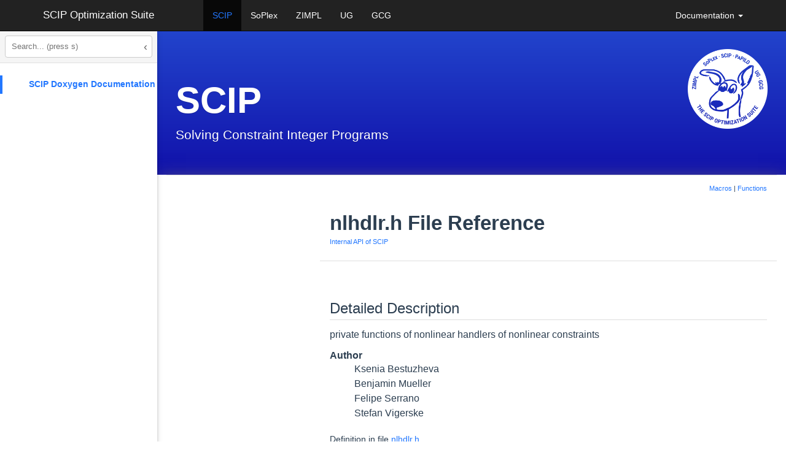

--- FILE ---
content_type: text/html; charset=UTF-8
request_url: https://scipopt.org/doc/html/nlhdlr_8h.php
body_size: 10996
content:
<!-- HTML header for doxygen 1.9.4-->
<!DOCTYPE html PUBLIC "-//W3C//DTD XHTML 1.0 Transitional//EN" "https://www.w3.org/TR/xhtml1/DTD/xhtml1-transitional.dtd">
<html xmlns="http://www.w3.org/1999/xhtml">
  <head>
    <meta http-equiv="Content-Type" content="text/xhtml;charset=UTF-8"/>
    <meta http-equiv="X-UA-Compatible" content="IE=11"/>
    <meta name="generator" content="Doxygen 1.9.3"/>
    <meta name="viewport" content="width=device-width, initial-scale=1"/>
    <title>SCIP Doxygen Documentation: nlhdlr.h File Reference</title>
    <link href="tabs.css" rel="stylesheet" type="text/css"/>
    <!-- search and treeview need jquery to be included first-->
    <script type="text/javascript" src="https://code.jquery.com/jquery.js"></script>
    <!-- this is old but needed for the sidenav -->
    <script type="text/javascript" src="jquery.js"></script>
    <script type="text/javascript" src="dynsections.js"></script>
    <link href="navtree.css" rel="stylesheet" type="text/css"/>
<script type="text/javascript" src="resize.js"></script>
<script type="text/javascript" src="navtreedata.js"></script>
<script type="text/javascript" src="navtree.js"></script>
    <link href="search/search.css" rel="stylesheet" type="text/css"/>
<script type="text/javascript" src="search/searchdata.js"></script>
<script type="text/javascript" src="search/search.js"></script>
<script type="text/javascript">
/* @license magnet:?xt=urn:btih:d3d9a9a6595521f9666a5e94cc830dab83b65699&amp;dn=expat.txt MIT */
  $(document).ready(function() { init_search(); });
/* @license-end */
</script>
    <script type="text/x-mathjax-config">
MathJax.Hub.Config({
  extensions: ["tex2jax.js", "TeX/AMSmath.js", "TeX/AMSsymbols.js"],
  jax: ["input/TeX","output/HTML-CSS"],
});
</script>
<script type="text/javascript" async="async" src="../../MathJax/MathJax.js"></script>
    <!-- include bootstrap/css/doxygen.css and bootstrap/css/doxygen-awesome.css below for now
    <link href="doxygen.css" rel="stylesheet" type="text/css" />
    <link href="doxygen-awesome.css" rel="stylesheet" type="text/css"/>
    -->
    <link href="https://cdnjs.cloudflare.com/ajax/libs/font-awesome/4.7.0/css/font-awesome.min.css" rel="stylesheet">  <!-- TODO REMOVE TRACKING-->
    <link href="https://scipopt.org/bootstrap/css/bootstrap.min.css" rel="stylesheet" type="text/css"/>
    <link href="https://scipopt.org/bootstrap/css/custom.css" rel="stylesheet" type="text/css"/>
    <link href="https://scipopt.org/bootstrap/css/custom-scip.css" rel="stylesheet" type="text/css"/>
    <link href="https://scipopt.org/bootstrap/css/navsidebar.css" rel="stylesheet" type="text/css"/>
    <link href="https://scipopt.org/bootstrap/css/doxygen.css" rel="stylesheet" type="text/css"/>
    <link href="https://scipopt.org/bootstrap/css/doxygen-awesome.css" rel="stylesheet" type="text/css"/>
    <!-- Include all compiled plugins (below), or include individual files as needed -->
    <script type="text/javascript" src="https://scipopt.org/bootstrap/js/custom.js"></script>
    <script type="text/javascript" src="https://scipopt.org/bootstrap/js/bootstrap.js"></script>
    <script type="text/javascript" src="https://scipopt.org/js/navsidebar.js"></script>
  
<style>
/* SCIP Search Widget Styles */
#scip-search-container { position: relative; padding: 8px; background: #f5f5f5; border-bottom: 1px solid #e0e0e0; width: 100%; display: block; box-sizing: border-box; }
#nav-tree { padding-top: 20px !important; padding-bottom: 0 !important; }
#nav-tree-contents { padding: 0 !important; margin: 0 !important; }
#side-nav > #scip-search-container { position: absolute; top: 0; left: 0; right: 6px; z-index: 100; }
/* PHP layout: position in mySidebar */
#mySidebar > #scip-search-container { position: relative; padding: 8px; background: #f5f5f5; border-bottom: 1px solid #e0e0e0; margin-bottom: 0; }
#scip-search { width: 100%; box-sizing: border-box; padding: 6px 10px; font-size: 13px; border: 1px solid #ccc; border-radius: 4px; background: #fff; color: #333; }
#scip-search:focus { outline: none; border-color: #1a73e8; box-shadow: 0 0 0 2px rgba(26,115,232,0.2); }
#scip-results { position: absolute; top: 100%; left: 8px; right: 8px; background: white; border: 1px solid #ddd; border-radius: 4px; box-shadow: 0 4px 12px rgba(0,0,0,0.15); max-height: 400px; overflow-y: auto; z-index: 9999; display: none; }
#scip-results.active { display: block; }
#scip-results li { list-style: none; margin: 0; padding: 0; }
#scip-results a { display: block; padding: 6px 10px; text-decoration: none; color: #1a73e8; border-bottom: 1px solid #eee; font-size: 12px; }
#scip-results a:hover { background: #f0f0f0; }
#scip-results .source { font-size: 10px; color: #888; margin-left: 6px; font-style: italic; }
#scip-results .type { font-size: 10px; color: #fff; margin-left: 6px; padding: 1px 4px; border-radius: 3px; }
#scip-results .type-macro { background: rgba(156, 39, 176, 0.7); }
#scip-results .type-function { background: rgba(25, 118, 210, 0.7); }
#scip-results .type-parameter { background: rgba(56, 142, 60, 0.7); }
#scip-results .type-faq { background: rgba(245, 124, 0, 0.7); }
#scip-results .type-section { background: rgba(117, 117, 117, 0.7); }
#scip-results .type-page { background: rgba(93, 64, 55, 0.7); }
#scip-results .match { background: #fff59d; padding: 0 1px; }
#scip-results .empty { padding: 10px; color: #666; font-size: 12px; }
/* Make sidebar wider by default, but allow resizing */
#side-nav { min-width: 250px; }
#nav-tree { min-width: 250px; }

/* Light mode: hamburger button */
@media (prefers-color-scheme: light) {
  #openNav { color: #333 !important; background-color: transparent !important; }
}

/* Hide original close button */
#mySidebar > div > .w3-button { display: none !important; }

/* Close button in search bar */
#scip-close-btn { position: absolute; right: 8px; top: 50%; transform: translateY(-50%); background: none; border: none; font-size: 18px; cursor: pointer; color: #666; padding: 4px 8px; line-height: 1; }
#scip-close-btn:hover { color: #333; }
@media (prefers-color-scheme: dark) {
  #scip-close-btn { color: #aaa !important; }
  #scip-close-btn:hover { color: #fff !important; }
}

/* Dark mode support */
@media (prefers-color-scheme: dark) {
  /* Sidebar and nav backgrounds */
  #mySidebar, #side-nav, #nav-tree, .w3-sidebar { background: #1e1e1e !important; }
  #nav-tree-contents { background: #1e1e1e !important; }
  /* Search container */
  #scip-search-container { background: #2d2d2d !important; border-bottom-color: #444 !important; }
  #scip-search { background: #3d3d3d !important; border-color: #555 !important; color: #e0e0e0 !important; }
  #scip-search::placeholder { color: #999 !important; }
  #scip-search:focus { border-color: #5b9cf4 !important; box-shadow: 0 0 0 2px rgba(91,156,244,0.3) !important; }
  /* Results dropdown */
  #scip-results { background: #2d2d2d !important; border-color: #444 !important; box-shadow: 0 4px 12px rgba(0,0,0,0.4) !important; }
  #scip-results a { color: #6cb6ff !important; border-bottom-color: #444 !important; }
  #scip-results a:hover { background: #3d3d3d !important; }
  #scip-results .source { color: #999 !important; }
  #scip-results .type-macro { background: rgba(123, 31, 162, 0.7) !important; }
  #scip-results .type-function { background: rgba(21, 101, 192, 0.7) !important; }
  #scip-results .type-parameter { background: rgba(46, 125, 50, 0.7) !important; }
  #scip-results .type-faq { background: rgba(230, 81, 0, 0.7) !important; }
  #scip-results .type-section { background: rgba(97, 97, 97, 0.7) !important; }
  #scip-results .type-page { background: rgba(78, 52, 46, 0.7) !important; }
  #scip-results .match { background: #5a5000 !important; color: #ffeb3b !important; }
  #scip-results .empty { color: #999 !important; }
}
</style>
<style>#MSearchBox { display: none !important; }</style></head>
  <body>
  <div class="w3-sidebar w3-bar-block w3-card w3-animate-left" style="display:inline-block" id="mySidebar">
    <div style="@media (prefers-color-scheme: light) {background: #fafafa}">
      <button class="w3-button" onclick="mainnav_close()">&times;</button>
<!-- SCIP Search Widget -->
<div id="scip-search-container">
  <input type="text" id="scip-search" placeholder="Search... (press s)">
  <button id="scip-close-btn" onclick="mainnav_close()" title="Close sidebar">&lsaquo;</button>
  <ul id="scip-results"></ul>
</div>
<script>
document.addEventListener('DOMContentLoaded', function() {
  var idx = [];
  fetch('search-index.json').then(function(r) { return r.json(); }).then(function(d) { idx = d; });

  var input = document.getElementById('scip-search');
  var results = document.getElementById('scip-results');
  if (!input || !results) return;

  var debounceTimer = null;
  var currentQuery = '';
  var BATCH_SIZE = 30;

  // Check if query chars appear in order (subsequence match)
  // Requires ALL matched characters to be in consecutive groups of 2+
  function fuzzyMatch(name, query) {
    var ni = 0, qi = 0;
    var positions = [];
    while (ni < name.length && qi < query.length) {
      if (name[ni].toLowerCase() === query[qi]) {
        positions.push(ni);
        qi++;
      }
      ni++;
    }
    if (qi !== query.length) return null;

    // Check that ALL positions are part of a consecutive group of 2+
    // A position is valid if it has a neighbor (prev or next) that is consecutive
    for (var i = 0; i < positions.length; i++) {
      var hasPrevConsec = i > 0 && positions[i] === positions[i-1] + 1;
      var hasNextConsec = i < positions.length - 1 && positions[i+1] === positions[i] + 1;
      if (!hasPrevConsec && !hasNextConsec) {
        return null; // This position is isolated (single char match)
      }
    }
    return positions;
  }

  // Highlight fuzzy matched characters (only groups of 2+ consecutive chars)
  function highlightFuzzy(name, positions) {
    var result = '';
    var posSet = new Set(positions);
    var i = 0;
    while (i < name.length) {
      if (posSet.has(i)) {
        var matchStart = i;
        while (i < name.length && posSet.has(i)) i++;
        var matchLen = i - matchStart;
        if (matchLen >= 2) {
          result += '<span class="match">' + name.slice(matchStart, i) + '</span>';
        } else {
          result += name.slice(matchStart, i);
        }
      } else {
        result += name[i];
        i++;
      }
    }
    return result;
  }

  function renderItem(m, q) {
    var hl;
    if (m.startsAt !== undefined) {
      var re = new RegExp('(' + q.replace(/[.*+?^${}()|[\]\\]/g, '\\$&') + ')', 'gi');
      hl = m.item.name.replace(re, '<span class="match">$1</span>');
    } else {
      hl = highlightFuzzy(m.item.name, m.positions);
    }
    var sourceInfo = m.item.source ? '<span class="source">' + m.item.source + '</span>' : '';
    return '<li><a href="' + m.item.file + '">' + hl + sourceInfo + '<span class="type type-' + m.item.type + '">' + m.item.type + '</span></a></li>';
  }

  function renderBatch(matches, q, startIdx) {
    if (q !== currentQuery || startIdx >= matches.length) return;
    var endIdx = Math.min(startIdx + BATCH_SIZE, matches.length);
    var html = '';
    for (var i = startIdx; i < endIdx; i++) {
      html += renderItem(matches[i], q);
    }
    results.insertAdjacentHTML('beforeend', html);
    if (endIdx < matches.length) {
      requestAnimationFrame(function() { renderBatch(matches, q, endIdx); });
    }
  }

  function doSearch(q) {
    var exact = [], fuzzy = [];
    idx.forEach(function(item) {
      var nameLower = item.name.toLowerCase();
      var pos = nameLower.indexOf(q);
      if (pos !== -1) {
        exact.push({ item: item, startsAt: pos });
      } else {
        var positions = fuzzyMatch(item.name, q);
        if (positions) {
          fuzzy.push({ item: item, positions: positions });
        }
      }
    });

    var typeOrd = { macro: 0, function: 1, parameter: 2, faq: 3, section: 4, page: 5 };

    exact.sort(function(a, b) {
      var aStarts = a.startsAt === 0 ? 0 : 1;
      var bStarts = b.startsAt === 0 ? 0 : 1;
      if (aStarts !== bStarts) return aStarts - bStarts;
      if (typeOrd[a.item.type] !== typeOrd[b.item.type]) return typeOrd[a.item.type] - typeOrd[b.item.type];
      return a.item.name.length - b.item.name.length;
    });

    fuzzy.sort(function(a, b) {
      if (typeOrd[a.item.type] !== typeOrd[b.item.type]) return typeOrd[a.item.type] - typeOrd[b.item.type];
      return a.item.name.length - b.item.name.length;
    });

    return exact.concat(fuzzy);
  }

  input.addEventListener('input', function() {
    var q = this.value.toLowerCase().trim();
    if (debounceTimer) clearTimeout(debounceTimer);

    if (q.length < 2) {
      currentQuery = '';
      results.innerHTML = '';
      results.classList.remove('active');
      return;
    }

    debounceTimer = setTimeout(function() {
      currentQuery = q;
      var allMatches = doSearch(q);

      results.innerHTML = '';
      if (allMatches.length === 0) {
        results.innerHTML = '<li class="empty">No matches</li>';
      } else {
        renderBatch(allMatches, q, 0);
      }
      results.classList.add('active');
    }, 150);
  });

  // Track if mouse is over results (for Safari scrollbar interaction)
  var mouseOverResults = false;
  results.addEventListener('mouseenter', function() { mouseOverResults = true; });
  results.addEventListener('mouseleave', function() { mouseOverResults = false; });

  input.addEventListener('blur', function() {
    setTimeout(function() {
      if (!mouseOverResults) {
        results.classList.remove('active');
      }
    }, 200);
  });
  input.addEventListener('focus', function() { if (this.value.length >= 2) results.classList.add('active'); });

  // Keyboard navigation
  var selectedIdx = -1;
  function updateSelection() {
    var items = results.querySelectorAll('li a');
    items.forEach(function(item, i) {
      item.style.background = i === selectedIdx ? '#e3f2fd' : '';
    });
  }

  input.addEventListener('keydown', function(e) {
    var items = results.querySelectorAll('li a');
    if (!items.length) return;

    if (e.key === 'ArrowDown') {
      e.preventDefault();
      selectedIdx = Math.min(selectedIdx + 1, items.length - 1);
      updateSelection();
      items[selectedIdx].scrollIntoView({ block: 'nearest' });
    } else if (e.key === 'ArrowUp') {
      e.preventDefault();
      selectedIdx = Math.max(selectedIdx - 1, 0);
      updateSelection();
      items[selectedIdx].scrollIntoView({ block: 'nearest' });
    } else if (e.key === 'Enter') {
      e.preventDefault();
      var target = selectedIdx >= 0 ? items[selectedIdx] : items[0];
      if (target) {
        window.location.href = target.href;
      }
    } else if (e.key === 'Escape') {
      results.classList.remove('active');
      input.blur();
    }
  });

  input.addEventListener('input', function() { selectedIdx = -1; });

  // Press 's' to focus search (when not already in an input)
  document.addEventListener('keydown', function(e) {
    if (e.key === 's' && document.activeElement.tagName !== 'INPUT' && document.activeElement.tagName !== 'TEXTAREA') {
      e.preventDefault();
      input.focus();
    }
  });
});
</script>
<!-- End SCIP Search Widget -->

      </div>
    <div id="nav-tree">
      <div id="nav-tree-contents">
        <!--<div id="nav-sync" class="sync"></div>-->
      </div>
    </div>
  </div>
<div id="main">
  <div style="position: fixed !important; z-index:3">
    <button id="openNav" class="w3-button w3-xlarge" onclick="mainnav_open()">&#9776;</button>
  </div>
  <header class="navbar navbar-inverse navbar-fixed-top bs-docs-nav" role="banner">
  <div class="container" id="scipopttopbar">
     <div class="navbar-header">
        <button class="navbar-toggle" type="button" data-toggle="collapse" data-target=".bs-navbar-collapse"> <span class="sr-only">Toggle navigation</span>
        <span class="icon-bar"></span>
        <span class="icon-bar"></span>
        <span class="icon-bar"></span>
        </button> <a href="http://scipopt.org#scipoptsuite" class="navbar-brand">SCIP Optimization Suite</a>
     </div>
     <nav class="collapse navbar-collapse bs-navbar-collapse" role="navigation">
        <ul class="nav navbar-nav">
           <li class="active"> <a href="http://scipopt.org">SCIP</a></li>
           <li> <a href="http://soplex.zib.de">SoPlex</a></li>
           <li> <a href="http://zimpl.zib.de">ZIMPL</a></li>
           <li> <a href="http://ug.zib.de">UG</a></li>
           <li> <a href="http://gcg.or.rwth-aachen.de/">GCG</a></li>
        </ul>
        <ul class="nav navbar-nav navbar-right">
            <li class="dropdown"> <a href="doc/html" class="dropdown-toggle" data-toggle="dropdown">Documentation <b class="caret"></b></a>
                <ul class="dropdown-menu">
                    <li><a href="/doc-10.0.0/html">SCIP 10.0.0</a></li>
                    <li><a href="/doc-9.2.4/html">SCIP 9.2.4</a></li>
                    <li><a href="/doc-8.1.0/html">SCIP 8.1.0</a></li>
                    <li><a href="/doc-7.0.3/html">SCIP 7.0.3</a></li>
                    <li><a href="/doc-6.0.2/html">SCIP 6.0.2</a></li>
                    <li><a href="/doc-5.0.1/html">SCIP 5.0.1</a></li>
                    <li><a href="/doc-4.0.1/html">SCIP 4.0.1</a></li>
                    <li><a href="/doc-3.2.1/html">SCIP 3.2.1</a></li>
                </ul>
            </li>
        </ul>
     </nav>
  </div>
</header>
  <div class="bs-header" id="content">
    <div class="container">
        <a href="index.php">
          <img style="float:right" src="https://scipopt.org/images/newscippy.png" height="130" title="Scippy" alt="Scippy"/>
        </a>
        <h1>SCIP</h1>
        <p>Solving Constraint Integer Programs</p>
    </div>
</div>
    <div class="container bs-docs-container">
      <div class="row">
        <div class="col-md-12">
          <div id="top"><!-- do not remove this div! -->
<!-- Generated by Doxygen 1.9.3 -->
<script type="text/javascript">
/* @license magnet:?xt=urn:btih:d3d9a9a6595521f9666a5e94cc830dab83b65699&amp;dn=expat.txt MIT */
var searchBox = new SearchBox("searchBox", "search",'Search','.php');
/* @license-end */
</script>
</div><!-- top -->
<div id="side-nav" class="ui-resizable side-nav-resizable">
  <div id="nav-tree">
    <div id="nav-tree-contents">
      <div id="nav-sync" class="sync"></div>
    </div>
  </div>
  <div id="splitbar" style="-moz-user-select:none;" 
       class="ui-resizable-handle">
  </div>
</div>
<script type="text/javascript">
/* @license magnet:?xt=urn:btih:d3d9a9a6595521f9666a5e94cc830dab83b65699&amp;dn=expat.txt MIT */
$(document).ready(function(){initNavTree('nlhdlr_8h.php',''); initResizable(); });
/* @license-end */
</script>
<div id="doc-content">
<!-- window showing the filter options -->
<div id="MSearchSelectWindow"
     onmouseover="return searchBox.OnSearchSelectShow()"
     onmouseout="return searchBox.OnSearchSelectHide()"
     onkeydown="return searchBox.OnSearchSelectKey(event)">
</div>

<!-- iframe showing the search results (closed by default) -->
<div id="MSearchResultsWindow">
<iframe src="javascript:void(0)" frameborder="0" 
        name="MSearchResults" id="MSearchResults">
</iframe>
</div>

<div class="header">
  <div class="summary">
<a href="#define-members">Macros</a> &#124;
<a href="#func-members">Functions</a>  </div>
  <div class="headertitle"><div class="title">nlhdlr.h File Reference<div class="ingroups"><a class="el" href="group__INTERNALAPI.php">Internal API of SCIP</a></div></div></div>
</div><!--header-->
<div class="contents">
<a name="details" id="details"></a><h2 class="groupheader">Detailed Description</h2>
<div class="textblock"><p >private functions of nonlinear handlers of nonlinear constraints </p>
<dl class="section author"><dt>Author</dt><dd>Ksenia Bestuzheva </dd>
<dd>
Benjamin Mueller </dd>
<dd>
Felipe Serrano </dd>
<dd>
Stefan Vigerske </dd></dl>

<p class="definition">Definition in file <a class="el" href="nlhdlr_8h_source.php">nlhdlr.h</a>.</p>
</div><div class="textblock"><code>#include &quot;<a class="el" href="pub__nlhdlr_8h_source.php">scip/pub_nlhdlr.h</a>&quot;</code><br />
<code>#include &quot;<a class="el" href="type__datatree_8h_source.php">scip/type_datatree.h</a>&quot;</code><br />
<code>#include &quot;<a class="el" href="struct__nlhdlr_8h_source.php">scip/struct_nlhdlr.h</a>&quot;</code><br />
</div>
<p><a href="nlhdlr_8h_source.php">Go to the source code of this file.</a></p>
<table class="memberdecls">
<tr class="heading"><td colspan="2"><h2 class="groupheader"><a id="define-members" name="define-members"></a>
Macros</h2></td></tr>
<tr class="memitem:aa16b01d1ec3296cc61e8336d96e6e364"><td class="memItemLeft" align="right" valign="top">#define&#160;</td><td class="memItemRight" valign="bottom"><a class="el" href="nlhdlr_8h.php#aa16b01d1ec3296cc61e8336d96e6e364">SCIPnlhdlrResetNDetectionslast</a>(nlhdlr)&#160;&#160;&#160;(nlhdlr)-&gt;ndetectionslast = 0</td></tr>
<tr class="separator:aa16b01d1ec3296cc61e8336d96e6e364"><td class="memSeparator" colspan="2">&#160;</td></tr>
<tr class="memitem:ad42d9a327a72e5aac8f3b4c72816f990"><td class="memItemLeft" align="right" valign="top">#define&#160;</td><td class="memItemRight" valign="bottom"><a class="el" href="nlhdlr_8h.php#ad42d9a327a72e5aac8f3b4c72816f990">SCIPnlhdlrIncrementNCutoffs</a>(nlhdlr)&#160;&#160;&#160;++(nlhdlr)-&gt;ncutoffs</td></tr>
<tr class="separator:ad42d9a327a72e5aac8f3b4c72816f990"><td class="memSeparator" colspan="2">&#160;</td></tr>
<tr class="memitem:a1b251a344deeea6c0549bce9a949e1a2"><td class="memItemLeft" align="right" valign="top">#define&#160;</td><td class="memItemRight" valign="bottom"><a class="el" href="nlhdlr_8h.php#a1b251a344deeea6c0549bce9a949e1a2">SCIPnlhdlrIncrementNSeparated</a>(nlhdlr)&#160;&#160;&#160;++(nlhdlr)-&gt;nseparated</td></tr>
<tr class="separator:a1b251a344deeea6c0549bce9a949e1a2"><td class="memSeparator" colspan="2">&#160;</td></tr>
</table><table class="memberdecls">
<tr class="heading"><td colspan="2"><h2 class="groupheader"><a id="func-members" name="func-members"></a>
Functions</h2></td></tr>
<tr class="memitem:a18fe9d2409445888ba58158c2f57bed6"><td class="memItemLeft" align="right" valign="top"><a class="el" href="type__retcode_8h.php#ac847f5a370187651fbc1b82d0170b480">SCIP_RETCODE</a>&#160;</td><td class="memItemRight" valign="bottom"><a class="el" href="nlhdlr_8h.php#a18fe9d2409445888ba58158c2f57bed6">SCIPnlhdlrCreate</a> (<a class="el" href="type__scip_8h.php#a4792a242d315bf76f05b1f4e0712bc33">SCIP</a> *scip, <a class="el" href="type__nlhdlr_8h.php#ab324006f4edcbfcbec1189a81440e178">SCIP_NLHDLR</a> **nlhdlr, const char *name, const char *desc, int detectpriority, int enfopriority, <a class="el" href="nlhdlr__soc_8c.php#a9ccef25ff08cbcdcafb14c4717b15479">SCIP_DECL_NLHDLRDETECT</a>((*detect)), <a class="el" href="nlhdlr__soc_8c.php#a97aae3e84aed403242d001ec8ebc5584">SCIP_DECL_NLHDLREVALAUX</a>((*evalaux)), <a class="el" href="type__nlhdlr_8h.php#a1abf01b9d0eebe0a69cc86c8aff3fc45">SCIP_NLHDLRDATA</a> *nlhdlrdata)</td></tr>
<tr class="separator:a18fe9d2409445888ba58158c2f57bed6"><td class="memSeparator" colspan="2">&#160;</td></tr>
<tr class="memitem:a092aa1c4280fc1b2b090e598269786e6"><td class="memItemLeft" align="right" valign="top"><a class="el" href="type__retcode_8h.php#ac847f5a370187651fbc1b82d0170b480">SCIP_RETCODE</a>&#160;</td><td class="memItemRight" valign="bottom"><a class="el" href="nlhdlr_8h.php#a092aa1c4280fc1b2b090e598269786e6">SCIPnlhdlrFree</a> (<a class="el" href="type__scip_8h.php#a4792a242d315bf76f05b1f4e0712bc33">SCIP</a> *scip, <a class="el" href="type__nlhdlr_8h.php#ab324006f4edcbfcbec1189a81440e178">SCIP_NLHDLR</a> **nlhdlr)</td></tr>
<tr class="separator:a092aa1c4280fc1b2b090e598269786e6"><td class="memSeparator" colspan="2">&#160;</td></tr>
<tr class="memitem:a2ac243d1348bd58aaa4d29dd622a4242"><td class="memItemLeft" align="right" valign="top">&#160;</td><td class="memItemRight" valign="bottom"><a class="el" href="nlhdlr_8h.php#a2ac243d1348bd58aaa4d29dd622a4242">SCIP_DECL_NLHDLRCOPYHDLR</a> (SCIPnlhdlrCopyhdlr)</td></tr>
<tr class="separator:a2ac243d1348bd58aaa4d29dd622a4242"><td class="memSeparator" colspan="2">&#160;</td></tr>
<tr class="memitem:ac0bcf5aad9b4925cd8545f2bf92ecca3"><td class="memItemLeft" align="right" valign="top">&#160;</td><td class="memItemRight" valign="bottom"><a class="el" href="nlhdlr_8h.php#ac0bcf5aad9b4925cd8545f2bf92ecca3">SCIP_DECL_NLHDLRFREEEXPRDATA</a> (SCIPnlhdlrFreeexprdata)</td></tr>
<tr class="separator:ac0bcf5aad9b4925cd8545f2bf92ecca3"><td class="memSeparator" colspan="2">&#160;</td></tr>
<tr class="memitem:a19f1e1e0ffe84121a15827ba67e01a71"><td class="memItemLeft" align="right" valign="top">&#160;</td><td class="memItemRight" valign="bottom"><a class="el" href="nlhdlr_8h.php#a19f1e1e0ffe84121a15827ba67e01a71">SCIP_DECL_NLHDLRINIT</a> (SCIPnlhdlrInit)</td></tr>
<tr class="separator:a19f1e1e0ffe84121a15827ba67e01a71"><td class="memSeparator" colspan="2">&#160;</td></tr>
<tr class="memitem:ad702daa347640b710446cba14517e9f5"><td class="memItemLeft" align="right" valign="top">&#160;</td><td class="memItemRight" valign="bottom"><a class="el" href="nlhdlr_8h.php#ad702daa347640b710446cba14517e9f5">SCIP_DECL_NLHDLREXIT</a> (SCIPnlhdlrExit)</td></tr>
<tr class="separator:ad702daa347640b710446cba14517e9f5"><td class="memSeparator" colspan="2">&#160;</td></tr>
<tr class="memitem:a0f6154a358625ec0aefc672a12821acd"><td class="memItemLeft" align="right" valign="top">&#160;</td><td class="memItemRight" valign="bottom"><a class="el" href="nlhdlr_8h.php#a0f6154a358625ec0aefc672a12821acd">SCIP_DECL_NLHDLRDETECT</a> (SCIPnlhdlrDetect)</td></tr>
<tr class="separator:a0f6154a358625ec0aefc672a12821acd"><td class="memSeparator" colspan="2">&#160;</td></tr>
<tr class="memitem:a4c1db7a84e0833f39e14b98beb894fed"><td class="memItemLeft" align="right" valign="top">&#160;</td><td class="memItemRight" valign="bottom"><a class="el" href="nlhdlr_8h.php#a4c1db7a84e0833f39e14b98beb894fed">SCIP_DECL_NLHDLREVALAUX</a> (SCIPnlhdlrEvalaux)</td></tr>
<tr class="separator:a4c1db7a84e0833f39e14b98beb894fed"><td class="memSeparator" colspan="2">&#160;</td></tr>
<tr class="memitem:a390d9574a3eb6b5a4ad893d90764499c"><td class="memItemLeft" align="right" valign="top">&#160;</td><td class="memItemRight" valign="bottom"><a class="el" href="nlhdlr_8h.php#a390d9574a3eb6b5a4ad893d90764499c">SCIP_DECL_NLHDLRINTEVAL</a> (SCIPnlhdlrInteval)</td></tr>
<tr class="separator:a390d9574a3eb6b5a4ad893d90764499c"><td class="memSeparator" colspan="2">&#160;</td></tr>
<tr class="memitem:a8b50d0bbb64f25cdbd9d7d5930137b71"><td class="memItemLeft" align="right" valign="top">&#160;</td><td class="memItemRight" valign="bottom"><a class="el" href="nlhdlr_8h.php#a8b50d0bbb64f25cdbd9d7d5930137b71">SCIP_DECL_NLHDLRREVERSEPROP</a> (SCIPnlhdlrReverseprop)</td></tr>
<tr class="separator:a8b50d0bbb64f25cdbd9d7d5930137b71"><td class="memSeparator" colspan="2">&#160;</td></tr>
<tr class="memitem:a15bb8a95fcf8256f2570e1d9d468d1b7"><td class="memItemLeft" align="right" valign="top">&#160;</td><td class="memItemRight" valign="bottom"><a class="el" href="nlhdlr_8h.php#a15bb8a95fcf8256f2570e1d9d468d1b7">SCIP_DECL_NLHDLRINITSEPA</a> (SCIPnlhdlrInitsepa)</td></tr>
<tr class="separator:a15bb8a95fcf8256f2570e1d9d468d1b7"><td class="memSeparator" colspan="2">&#160;</td></tr>
<tr class="memitem:ae4dabcf5dfa3b3841179f4670580305a"><td class="memItemLeft" align="right" valign="top">&#160;</td><td class="memItemRight" valign="bottom"><a class="el" href="nlhdlr_8h.php#ae4dabcf5dfa3b3841179f4670580305a">SCIP_DECL_NLHDLREXITSEPA</a> (SCIPnlhdlrExitsepa)</td></tr>
<tr class="separator:ae4dabcf5dfa3b3841179f4670580305a"><td class="memSeparator" colspan="2">&#160;</td></tr>
<tr class="memitem:ae00d05a3d4006efcd4c2af811f738cb1"><td class="memItemLeft" align="right" valign="top">&#160;</td><td class="memItemRight" valign="bottom"><a class="el" href="nlhdlr_8h.php#ae00d05a3d4006efcd4c2af811f738cb1">SCIP_DECL_NLHDLRENFO</a> (SCIPnlhdlrEnfo)</td></tr>
<tr class="separator:ae00d05a3d4006efcd4c2af811f738cb1"><td class="memSeparator" colspan="2">&#160;</td></tr>
<tr class="memitem:a622e3a150fce7bd7b11b83ab27c3acef"><td class="memItemLeft" align="right" valign="top">&#160;</td><td class="memItemRight" valign="bottom"><a class="el" href="nlhdlr_8h.php#a622e3a150fce7bd7b11b83ab27c3acef">SCIP_DECL_NLHDLRESTIMATE</a> (SCIPnlhdlrEstimate)</td></tr>
<tr class="separator:a622e3a150fce7bd7b11b83ab27c3acef"><td class="memSeparator" colspan="2">&#160;</td></tr>
<tr class="memitem:a46d3979d3ed8912736159fa84f8c9664"><td class="memItemLeft" align="right" valign="top">&#160;</td><td class="memItemRight" valign="bottom"><a class="el" href="nlhdlr_8h.php#a46d3979d3ed8912736159fa84f8c9664">SCIP_DECL_NLHDLRSOLLINEARIZE</a> (SCIPnlhdlrSollinearize)</td></tr>
<tr class="separator:a46d3979d3ed8912736159fa84f8c9664"><td class="memSeparator" colspan="2">&#160;</td></tr>
<tr class="memitem:aafbc580435a52238d8eb8a5c0a015fb1"><td class="memItemLeft" align="right" valign="top">void&#160;</td><td class="memItemRight" valign="bottom"><a class="el" href="nlhdlr_8h.php#aafbc580435a52238d8eb8a5c0a015fb1">SCIPnlhdlrResetNDetectionslast</a> (<a class="el" href="type__nlhdlr_8h.php#ab324006f4edcbfcbec1189a81440e178">SCIP_NLHDLR</a> *nlhdlr)</td></tr>
<tr class="separator:aafbc580435a52238d8eb8a5c0a015fb1"><td class="memSeparator" colspan="2">&#160;</td></tr>
<tr class="memitem:af1c3d3b1e9d2a59390d9b8b34aed830f"><td class="memItemLeft" align="right" valign="top">void&#160;</td><td class="memItemRight" valign="bottom"><a class="el" href="nlhdlr_8h.php#af1c3d3b1e9d2a59390d9b8b34aed830f">SCIPnlhdlrIncrementNCutoffs</a> (<a class="el" href="type__nlhdlr_8h.php#ab324006f4edcbfcbec1189a81440e178">SCIP_NLHDLR</a> *nlhdlr)</td></tr>
<tr class="separator:af1c3d3b1e9d2a59390d9b8b34aed830f"><td class="memSeparator" colspan="2">&#160;</td></tr>
<tr class="memitem:af67f1055479457bb66fc08bcfea19a5e"><td class="memItemLeft" align="right" valign="top">void&#160;</td><td class="memItemRight" valign="bottom"><a class="el" href="nlhdlr_8h.php#af67f1055479457bb66fc08bcfea19a5e">SCIPnlhdlrIncrementNSeparated</a> (<a class="el" href="type__nlhdlr_8h.php#ab324006f4edcbfcbec1189a81440e178">SCIP_NLHDLR</a> *nlhdlr)</td></tr>
<tr class="separator:af67f1055479457bb66fc08bcfea19a5e"><td class="memSeparator" colspan="2">&#160;</td></tr>
<tr class="memitem:a4c9c84a25150559a33ec5fb24a23e32d"><td class="memItemLeft" align="right" valign="top">void&#160;</td><td class="memItemRight" valign="bottom"><a class="el" href="nlhdlr_8h.php#a4c9c84a25150559a33ec5fb24a23e32d">SCIPnlhdlrPrintStatistics</a> (<a class="el" href="type__scip_8h.php#a4792a242d315bf76f05b1f4e0712bc33">SCIP</a> *scip, <a class="el" href="type__nlhdlr_8h.php#ab324006f4edcbfcbec1189a81440e178">SCIP_NLHDLR</a> **nlhdlrs, int nnlhdlrs, FILE *file)</td></tr>
<tr class="separator:a4c9c84a25150559a33ec5fb24a23e32d"><td class="memSeparator" colspan="2">&#160;</td></tr>
<tr class="memitem:a61195a22e51d71672b6091dd9b2870a1"><td class="memItemLeft" align="right" valign="top"><a class="el" href="type__retcode_8h.php#ac847f5a370187651fbc1b82d0170b480">SCIP_RETCODE</a>&#160;</td><td class="memItemRight" valign="bottom"><a class="el" href="nlhdlr_8h.php#a61195a22e51d71672b6091dd9b2870a1">SCIPnlhdlrCollectStatistics</a> (<a class="el" href="type__scip_8h.php#a4792a242d315bf76f05b1f4e0712bc33">SCIP</a> *scip, <a class="el" href="type__nlhdlr_8h.php#ab324006f4edcbfcbec1189a81440e178">SCIP_NLHDLR</a> **nlhdlrs, int nnlhdlrs, <a class="el" href="type__datatree_8h.php#a9ad7f7a2110ad074cfb947670a0448eb">SCIP_DATATREE</a> *datatree)</td></tr>
<tr class="separator:a61195a22e51d71672b6091dd9b2870a1"><td class="memSeparator" colspan="2">&#160;</td></tr>
</table>
<h2 class="groupheader">Macro Definition Documentation</h2>
<a id="aa16b01d1ec3296cc61e8336d96e6e364" name="aa16b01d1ec3296cc61e8336d96e6e364"></a>
<h2 class="memtitle"><span class="permalink"><a href="#aa16b01d1ec3296cc61e8336d96e6e364">&#9670;&nbsp;</a></span>SCIPnlhdlrResetNDetectionslast</h2>

<div class="memitem">
<div class="memproto">
      <table class="memname">
        <tr>
          <td class="memname">#define SCIPnlhdlrResetNDetectionslast</td>
          <td>(</td>
          <td class="paramtype">&#160;</td>
          <td class="paramname">nlhdlr</td><td>)</td>
          <td>&#160;&#160;&#160;(nlhdlr)-&gt;ndetectionslast = 0</td>
        </tr>
      </table>
</div><div class="memdoc">

<p class="definition">Definition at line <a class="el" href="nlhdlr_8h_source.php#l00138">138</a> of file <a class="el" href="nlhdlr_8h_source.php">nlhdlr.h</a>.</p>

</div>
</div>
<a id="ad42d9a327a72e5aac8f3b4c72816f990" name="ad42d9a327a72e5aac8f3b4c72816f990"></a>
<h2 class="memtitle"><span class="permalink"><a href="#ad42d9a327a72e5aac8f3b4c72816f990">&#9670;&nbsp;</a></span>SCIPnlhdlrIncrementNCutoffs</h2>

<div class="memitem">
<div class="memproto">
      <table class="memname">
        <tr>
          <td class="memname">#define SCIPnlhdlrIncrementNCutoffs</td>
          <td>(</td>
          <td class="paramtype">&#160;</td>
          <td class="paramname">nlhdlr</td><td>)</td>
          <td>&#160;&#160;&#160;++(nlhdlr)-&gt;ncutoffs</td>
        </tr>
      </table>
</div><div class="memdoc">

<p class="definition">Definition at line <a class="el" href="nlhdlr_8h_source.php#l00139">139</a> of file <a class="el" href="nlhdlr_8h_source.php">nlhdlr.h</a>.</p>

</div>
</div>
<a id="a1b251a344deeea6c0549bce9a949e1a2" name="a1b251a344deeea6c0549bce9a949e1a2"></a>
<h2 class="memtitle"><span class="permalink"><a href="#a1b251a344deeea6c0549bce9a949e1a2">&#9670;&nbsp;</a></span>SCIPnlhdlrIncrementNSeparated</h2>

<div class="memitem">
<div class="memproto">
      <table class="memname">
        <tr>
          <td class="memname">#define SCIPnlhdlrIncrementNSeparated</td>
          <td>(</td>
          <td class="paramtype">&#160;</td>
          <td class="paramname">nlhdlr</td><td>)</td>
          <td>&#160;&#160;&#160;++(nlhdlr)-&gt;nseparated</td>
        </tr>
      </table>
</div><div class="memdoc">

<p class="definition">Definition at line <a class="el" href="nlhdlr_8h_source.php#l00140">140</a> of file <a class="el" href="nlhdlr_8h_source.php">nlhdlr.h</a>.</p>

</div>
</div>
<h2 class="groupheader">Function Documentation</h2>
<a id="a18fe9d2409445888ba58158c2f57bed6" name="a18fe9d2409445888ba58158c2f57bed6"></a>
<h2 class="memtitle"><span class="permalink"><a href="#a18fe9d2409445888ba58158c2f57bed6">&#9670;&nbsp;</a></span>SCIPnlhdlrCreate()</h2>

<div class="memitem">
<div class="memproto">
      <table class="memname">
        <tr>
          <td class="memname"><a class="el" href="type__retcode_8h.php#ac847f5a370187651fbc1b82d0170b480">SCIP_RETCODE</a> SCIPnlhdlrCreate </td>
          <td>(</td>
          <td class="paramtype"><a class="el" href="type__scip_8h.php#a4792a242d315bf76f05b1f4e0712bc33">SCIP</a> *&#160;</td>
          <td class="paramname"><em>scip</em>, </td>
        </tr>
        <tr>
          <td class="paramkey"></td>
          <td></td>
          <td class="paramtype"><a class="el" href="type__nlhdlr_8h.php#ab324006f4edcbfcbec1189a81440e178">SCIP_NLHDLR</a> **&#160;</td>
          <td class="paramname"><em>nlhdlr</em>, </td>
        </tr>
        <tr>
          <td class="paramkey"></td>
          <td></td>
          <td class="paramtype">const char *&#160;</td>
          <td class="paramname"><em>name</em>, </td>
        </tr>
        <tr>
          <td class="paramkey"></td>
          <td></td>
          <td class="paramtype">const char *&#160;</td>
          <td class="paramname"><em>desc</em>, </td>
        </tr>
        <tr>
          <td class="paramkey"></td>
          <td></td>
          <td class="paramtype">int&#160;</td>
          <td class="paramname"><em>detectpriority</em>, </td>
        </tr>
        <tr>
          <td class="paramkey"></td>
          <td></td>
          <td class="paramtype">int&#160;</td>
          <td class="paramname"><em>enfopriority</em>, </td>
        </tr>
        <tr>
          <td class="paramkey"></td>
          <td></td>
          <td class="paramtype"><a class="el" href="nlhdlr__soc_8c.php#a9ccef25ff08cbcdcafb14c4717b15479">SCIP_DECL_NLHDLRDETECT</a>((*detect))&#160;</td>
          <td class="paramname">, </td>
        </tr>
        <tr>
          <td class="paramkey"></td>
          <td></td>
          <td class="paramtype"><a class="el" href="nlhdlr__soc_8c.php#a97aae3e84aed403242d001ec8ebc5584">SCIP_DECL_NLHDLREVALAUX</a>((*evalaux))&#160;</td>
          <td class="paramname">, </td>
        </tr>
        <tr>
          <td class="paramkey"></td>
          <td></td>
          <td class="paramtype"><a class="el" href="type__nlhdlr_8h.php#a1abf01b9d0eebe0a69cc86c8aff3fc45">SCIP_NLHDLRDATA</a> *&#160;</td>
          <td class="paramname"><em>nlhdlrdata</em>&#160;</td>
        </tr>
        <tr>
          <td></td>
          <td>)</td>
          <td></td><td></td>
        </tr>
      </table>
</div><div class="memdoc">
<p >creates a nonlinear handler </p>
<dl class="params"><dt>Parameters</dt><dd>
  <table class="params">
    <tr><td class="paramname">scip</td><td>SCIP data structure </td></tr>
    <tr><td class="paramname">nlhdlr</td><td>buffer to store pointer to created nonlinear handler </td></tr>
    <tr><td class="paramname">name</td><td>name of nonlinear handler (must not be NULL) </td></tr>
    <tr><td class="paramname">desc</td><td>description of nonlinear handler (can be NULL) </td></tr>
    <tr><td class="paramname">detectpriority</td><td>detection priority of nonlinear handler </td></tr>
    <tr><td class="paramname">enfopriority</td><td>enforcement priority of nonlinear handler </td></tr>
    <tr><td class="paramname">nlhdlrdata</td><td>data of nonlinear handler (can be NULL) </td></tr>
  </table>
  </dd>
</dl>

<p class="definition">Definition at line <a class="el" href="nlhdlr_8c_source.php#l00354">354</a> of file <a class="el" href="nlhdlr_8c_source.php">nlhdlr.c</a>.</p>

<p class="reference">References <a class="el" href="def_8h_source.php#l00094">FALSE</a>, <a class="el" href="def_8h_source.php#l00248">NULL</a>, <a class="el" href="lpi__msk_8c_source.php#l05172">paramname</a>, <a class="el" href="def_8h_source.php#l00355">SCIP_CALL</a>, <a class="el" href="def_8h_source.php#l00397">SCIP_CALL_FINALLY</a>, <a class="el" href="def_8h_source.php#l00269">SCIP_MAXSTRLEN</a>, <a class="el" href="type__retcode_8h_source.php#l00042">SCIP_OKAY</a>, <a class="el" href="scip__param_8c_source.php#l00057">SCIPaddBoolParam()</a>, <a class="el" href="scip__mem_8h_source.php#l00091">SCIPallocClearBlockMemory</a>, <a class="el" href="scip__timing_8c_source.php#l00076">SCIPcreateClock()</a>, <a class="el" href="scip__mem_8h_source.php#l00076">SCIPduplicateMemoryArray</a>, <a class="el" href="scip__mem_8h_source.php#l00080">SCIPfreeMemoryArray</a>, <a class="el" href="misc_8c_source.php#l10827">SCIPsnprintf()</a>, and <a class="el" href="def_8h_source.php#l00093">TRUE</a>.</p>

<p class="reference">Referenced by <a class="el" href="cons__nonlinear_8c_source.php#l15443">SCIPincludeNlhdlrNonlinear()</a>.</p>

</div>
</div>
<a id="a092aa1c4280fc1b2b090e598269786e6" name="a092aa1c4280fc1b2b090e598269786e6"></a>
<h2 class="memtitle"><span class="permalink"><a href="#a092aa1c4280fc1b2b090e598269786e6">&#9670;&nbsp;</a></span>SCIPnlhdlrFree()</h2>

<div class="memitem">
<div class="memproto">
      <table class="memname">
        <tr>
          <td class="memname"><a class="el" href="type__retcode_8h.php#ac847f5a370187651fbc1b82d0170b480">SCIP_RETCODE</a> SCIPnlhdlrFree </td>
          <td>(</td>
          <td class="paramtype"><a class="el" href="type__scip_8h.php#a4792a242d315bf76f05b1f4e0712bc33">SCIP</a> *&#160;</td>
          <td class="paramname"><em>scip</em>, </td>
        </tr>
        <tr>
          <td class="paramkey"></td>
          <td></td>
          <td class="paramtype"><a class="el" href="type__nlhdlr_8h.php#ab324006f4edcbfcbec1189a81440e178">SCIP_NLHDLR</a> **&#160;</td>
          <td class="paramname"><em>nlhdlr</em>&#160;</td>
        </tr>
        <tr>
          <td></td>
          <td>)</td>
          <td></td><td></td>
        </tr>
      </table>
</div><div class="memdoc">
<p >frees a nonlinear handler </p>
<dl class="params"><dt>Parameters</dt><dd>
  <table class="params">
    <tr><td class="paramname">scip</td><td>SCIP data structure </td></tr>
    <tr><td class="paramname">nlhdlr</td><td>pointer to nonlinear handler to be freed </td></tr>
  </table>
  </dd>
</dl>

<p class="definition">Definition at line <a class="el" href="nlhdlr_8c_source.php#l00402">402</a> of file <a class="el" href="nlhdlr_8c_source.php">nlhdlr.c</a>.</p>

<p class="reference">References <a class="el" href="struct__nlhdlr_8h_source.php#l00047">SCIP_Nlhdlr::data</a>, <a class="el" href="def_8h_source.php#l00248">NULL</a>, <a class="el" href="def_8h_source.php#l00355">SCIP_CALL</a>, <a class="el" href="type__retcode_8h_source.php#l00042">SCIP_OKAY</a>, <a class="el" href="scip__mem_8h_source.php#l00108">SCIPfreeBlockMemory</a>, <a class="el" href="scip__timing_8c_source.php#l00127">SCIPfreeClock()</a>, <a class="el" href="scip__mem_8h_source.php#l00078">SCIPfreeMemory</a>, and <a class="el" href="scip__mem_8h_source.php#l00079">SCIPfreeMemoryNull</a>.</p>

<p class="reference">Referenced by <a class="el" href="cons__nonlinear_8c_source.php#l11071">SCIP_DECL_CONSFREE()</a>.</p>

</div>
</div>
<a id="a2ac243d1348bd58aaa4d29dd622a4242" name="a2ac243d1348bd58aaa4d29dd622a4242"></a>
<h2 class="memtitle"><span class="permalink"><a href="#a2ac243d1348bd58aaa4d29dd622a4242">&#9670;&nbsp;</a></span>SCIP_DECL_NLHDLRCOPYHDLR()</h2>

<div class="memitem">
<div class="memproto">
      <table class="memname">
        <tr>
          <td class="memname">SCIP_DECL_NLHDLRCOPYHDLR </td>
          <td>(</td>
          <td class="paramtype">SCIPnlhdlrCopyhdlr&#160;</td>
          <td class="paramname"></td><td>)</td>
          <td></td>
        </tr>
      </table>
</div><div class="memdoc">
<p >call the handler copy callback of a nonlinear handler </p>

<p class="definition">Definition at line <a class="el" href="nlhdlr_8c_source.php#l00430">430</a> of file <a class="el" href="nlhdlr_8c_source.php">nlhdlr.c</a>.</p>

<p class="reference">References <a class="el" href="def_8h_source.php#l00248">NULL</a>, <a class="el" href="def_8h_source.php#l00355">SCIP_CALL</a>, and <a class="el" href="type__retcode_8h_source.php#l00042">SCIP_OKAY</a>.</p>

</div>
</div>
<a id="ac0bcf5aad9b4925cd8545f2bf92ecca3" name="ac0bcf5aad9b4925cd8545f2bf92ecca3"></a>
<h2 class="memtitle"><span class="permalink"><a href="#ac0bcf5aad9b4925cd8545f2bf92ecca3">&#9670;&nbsp;</a></span>SCIP_DECL_NLHDLRFREEEXPRDATA()</h2>

<div class="memitem">
<div class="memproto">
      <table class="memname">
        <tr>
          <td class="memname">SCIP_DECL_NLHDLRFREEEXPRDATA </td>
          <td>(</td>
          <td class="paramtype">SCIPnlhdlrFreeexprdata&#160;</td>
          <td class="paramname"></td><td>)</td>
          <td></td>
        </tr>
      </table>
</div><div class="memdoc">
<p >call the free expression specific data callback of a nonlinear handler </p>

<p class="definition">Definition at line <a class="el" href="nlhdlr_8c_source.php#l00442">442</a> of file <a class="el" href="nlhdlr_8c_source.php">nlhdlr.c</a>.</p>

<p class="reference">References <a class="el" href="def_8h_source.php#l00248">NULL</a>, <a class="el" href="def_8h_source.php#l00355">SCIP_CALL</a>, and <a class="el" href="type__retcode_8h_source.php#l00042">SCIP_OKAY</a>.</p>

</div>
</div>
<a id="a19f1e1e0ffe84121a15827ba67e01a71" name="a19f1e1e0ffe84121a15827ba67e01a71"></a>
<h2 class="memtitle"><span class="permalink"><a href="#a19f1e1e0ffe84121a15827ba67e01a71">&#9670;&nbsp;</a></span>SCIP_DECL_NLHDLRINIT()</h2>

<div class="memitem">
<div class="memproto">
      <table class="memname">
        <tr>
          <td class="memname">SCIP_DECL_NLHDLRINIT </td>
          <td>(</td>
          <td class="paramtype">SCIPnlhdlrInit&#160;</td>
          <td class="paramname"></td><td>)</td>
          <td></td>
        </tr>
      </table>
</div><div class="memdoc">
<p >call the initialization callback of a nonlinear handler </p>

<p class="definition">Definition at line <a class="el" href="nlhdlr_8c_source.php#l00458">458</a> of file <a class="el" href="nlhdlr_8c_source.php">nlhdlr.c</a>.</p>

<p class="reference">References <a class="el" href="struct__nlhdlr_8h_source.php#l00080">SCIP_Nlhdlr::detecttime</a>, <a class="el" href="struct__nlhdlr_8h_source.php#l00081">SCIP_Nlhdlr::enfotime</a>, <a class="el" href="struct__nlhdlr_8h_source.php#l00083">SCIP_Nlhdlr::intevaltime</a>, <a class="el" href="struct__nlhdlr_8h_source.php#l00078">SCIP_Nlhdlr::nbranchscores</a>, <a class="el" href="struct__nlhdlr_8h_source.php#l00074">SCIP_Nlhdlr::ncutoffs</a>, <a class="el" href="struct__nlhdlr_8h_source.php#l00076">SCIP_Nlhdlr::ndetections</a>, <a class="el" href="struct__nlhdlr_8h_source.php#l00077">SCIP_Nlhdlr::ndetectionslast</a>, <a class="el" href="struct__nlhdlr_8h_source.php#l00075">SCIP_Nlhdlr::ndomreds</a>, <a class="el" href="struct__nlhdlr_8h_source.php#l00070">SCIP_Nlhdlr::nenfocalls</a>, <a class="el" href="struct__nlhdlr_8h_source.php#l00071">SCIP_Nlhdlr::nintevalcalls</a>, <a class="el" href="struct__nlhdlr_8h_source.php#l00072">SCIP_Nlhdlr::npropcalls</a>, <a class="el" href="struct__nlhdlr_8h_source.php#l00073">SCIP_Nlhdlr::nseparated</a>, <a class="el" href="def_8h_source.php#l00248">NULL</a>, <a class="el" href="struct__nlhdlr_8h_source.php#l00082">SCIP_Nlhdlr::proptime</a>, <a class="el" href="def_8h_source.php#l00355">SCIP_CALL</a>, <a class="el" href="type__retcode_8h_source.php#l00042">SCIP_OKAY</a>, and <a class="el" href="scip__timing_8c_source.php#l00144">SCIPresetClock()</a>.</p>

</div>
</div>
<a id="ad702daa347640b710446cba14517e9f5" name="ad702daa347640b710446cba14517e9f5"></a>
<h2 class="memtitle"><span class="permalink"><a href="#ad702daa347640b710446cba14517e9f5">&#9670;&nbsp;</a></span>SCIP_DECL_NLHDLREXIT()</h2>

<div class="memitem">
<div class="memproto">
      <table class="memname">
        <tr>
          <td class="memname">SCIP_DECL_NLHDLREXIT </td>
          <td>(</td>
          <td class="paramtype">SCIPnlhdlrExit&#160;</td>
          <td class="paramname"></td><td>)</td>
          <td></td>
        </tr>
      </table>
</div><div class="memdoc">
<p >call the deinitialization callback of a nonlinear handler </p>

<p class="definition">Definition at line <a class="el" href="nlhdlr_8c_source.php#l00486">486</a> of file <a class="el" href="nlhdlr_8c_source.php">nlhdlr.c</a>.</p>

<p class="reference">References <a class="el" href="def_8h_source.php#l00248">NULL</a>, <a class="el" href="def_8h_source.php#l00355">SCIP_CALL</a>, and <a class="el" href="type__retcode_8h_source.php#l00042">SCIP_OKAY</a>.</p>

</div>
</div>
<a id="a0f6154a358625ec0aefc672a12821acd" name="a0f6154a358625ec0aefc672a12821acd"></a>
<h2 class="memtitle"><span class="permalink"><a href="#a0f6154a358625ec0aefc672a12821acd">&#9670;&nbsp;</a></span>SCIP_DECL_NLHDLRDETECT()</h2>

<div class="memitem">
<div class="memproto">
      <table class="memname">
        <tr>
          <td class="memname">SCIP_DECL_NLHDLRDETECT </td>
          <td>(</td>
          <td class="paramtype">SCIPnlhdlrDetect&#160;</td>
          <td class="paramname"></td><td>)</td>
          <td></td>
        </tr>
      </table>
</div><div class="memdoc">
<p >call the detect callback of a nonlinear handler </p>

<p class="definition">Definition at line <a class="el" href="nlhdlr_8c_source.php#l00499">499</a> of file <a class="el" href="nlhdlr_8c_source.php">nlhdlr.c</a>.</p>

<p class="reference">References <a class="el" href="struct__nlhdlr_8h_source.php#l00080">SCIP_Nlhdlr::detecttime</a>, <a class="el" href="struct__nlhdlr_8h_source.php#l00076">SCIP_Nlhdlr::ndetections</a>, <a class="el" href="struct__nlhdlr_8h_source.php#l00077">SCIP_Nlhdlr::ndetectionslast</a>, <a class="el" href="def_8h_source.php#l00248">NULL</a>, <a class="el" href="def_8h_source.php#l00355">SCIP_CALL</a>, <a class="el" href="type__nlhdlr_8h_source.php#l00050">SCIP_NLHDLR_METHOD_NONE</a>, <a class="el" href="type__retcode_8h_source.php#l00042">SCIP_OKAY</a>, <a class="el" href="scip__timing_8c_source.php#l00161">SCIPstartClock()</a>, and <a class="el" href="scip__timing_8c_source.php#l00178">SCIPstopClock()</a>.</p>

</div>
</div>
<a id="a4c1db7a84e0833f39e14b98beb894fed" name="a4c1db7a84e0833f39e14b98beb894fed"></a>
<h2 class="memtitle"><span class="permalink"><a href="#a4c1db7a84e0833f39e14b98beb894fed">&#9670;&nbsp;</a></span>SCIP_DECL_NLHDLREVALAUX()</h2>

<div class="memitem">
<div class="memproto">
      <table class="memname">
        <tr>
          <td class="memname">SCIP_DECL_NLHDLREVALAUX </td>
          <td>(</td>
          <td class="paramtype">SCIPnlhdlrEvalaux&#160;</td>
          <td class="paramname"></td><td>)</td>
          <td></td>
        </tr>
      </table>
</div><div class="memdoc">
<p >call the auxiliary evaluation callback of a nonlinear handler </p>

<p class="definition">Definition at line <a class="el" href="nlhdlr_8c_source.php#l00521">521</a> of file <a class="el" href="nlhdlr_8c_source.php">nlhdlr.c</a>.</p>

<p class="reference">References <a class="el" href="def_8h_source.php#l00248">NULL</a>, <a class="el" href="def_8h_source.php#l00355">SCIP_CALL</a>, and <a class="el" href="type__retcode_8h_source.php#l00042">SCIP_OKAY</a>.</p>

</div>
</div>
<a id="a390d9574a3eb6b5a4ad893d90764499c" name="a390d9574a3eb6b5a4ad893d90764499c"></a>
<h2 class="memtitle"><span class="permalink"><a href="#a390d9574a3eb6b5a4ad893d90764499c">&#9670;&nbsp;</a></span>SCIP_DECL_NLHDLRINTEVAL()</h2>

<div class="memitem">
<div class="memproto">
      <table class="memname">
        <tr>
          <td class="memname">SCIP_DECL_NLHDLRINTEVAL </td>
          <td>(</td>
          <td class="paramtype">SCIPnlhdlrInteval&#160;</td>
          <td class="paramname"></td><td>)</td>
          <td></td>
        </tr>
      </table>
</div><div class="memdoc">
<p >call the interval evaluation callback of a nonlinear handler </p>

<p class="definition">Definition at line <a class="el" href="nlhdlr_8c_source.php#l00532">532</a> of file <a class="el" href="nlhdlr_8c_source.php">nlhdlr.c</a>.</p>

<p class="reference">References <a class="el" href="struct__nlhdlr_8h_source.php#l00083">SCIP_Nlhdlr::intevaltime</a>, <a class="el" href="struct__nlhdlr_8h_source.php#l00071">SCIP_Nlhdlr::nintevalcalls</a>, <a class="el" href="def_8h_source.php#l00248">NULL</a>, <a class="el" href="def_8h_source.php#l00355">SCIP_CALL</a>, <a class="el" href="type__retcode_8h_source.php#l00042">SCIP_OKAY</a>, <a class="el" href="scip__timing_8c_source.php#l00161">SCIPstartClock()</a>, and <a class="el" href="scip__timing_8c_source.php#l00178">SCIPstopClock()</a>.</p>

</div>
</div>
<a id="a8b50d0bbb64f25cdbd9d7d5930137b71" name="a8b50d0bbb64f25cdbd9d7d5930137b71"></a>
<h2 class="memtitle"><span class="permalink"><a href="#a8b50d0bbb64f25cdbd9d7d5930137b71">&#9670;&nbsp;</a></span>SCIP_DECL_NLHDLRREVERSEPROP()</h2>

<div class="memitem">
<div class="memproto">
      <table class="memname">
        <tr>
          <td class="memname">SCIP_DECL_NLHDLRREVERSEPROP </td>
          <td>(</td>
          <td class="paramtype">SCIPnlhdlrReverseprop&#160;</td>
          <td class="paramname"></td><td>)</td>
          <td></td>
        </tr>
      </table>
</div><div class="memdoc">
<p >call the reverse propagation callback of a nonlinear handler </p>

<p class="definition">Definition at line <a class="el" href="nlhdlr_8c_source.php#l00551">551</a> of file <a class="el" href="nlhdlr_8c_source.php">nlhdlr.c</a>.</p>

<p class="reference">References <a class="el" href="def_8h_source.php#l00094">FALSE</a>, <a class="el" href="struct__nlhdlr_8h_source.php#l00074">SCIP_Nlhdlr::ncutoffs</a>, <a class="el" href="struct__nlhdlr_8h_source.php#l00075">SCIP_Nlhdlr::ndomreds</a>, <a class="el" href="struct__nlhdlr_8h_source.php#l00072">SCIP_Nlhdlr::npropcalls</a>, <a class="el" href="def_8h_source.php#l00248">NULL</a>, <a class="el" href="struct__nlhdlr_8h_source.php#l00082">SCIP_Nlhdlr::proptime</a>, <a class="el" href="def_8h_source.php#l00355">SCIP_CALL</a>, <a class="el" href="type__retcode_8h_source.php#l00042">SCIP_OKAY</a>, <a class="el" href="scip__timing_8c_source.php#l00161">SCIPstartClock()</a>, and <a class="el" href="scip__timing_8c_source.php#l00178">SCIPstopClock()</a>.</p>

</div>
</div>
<a id="a15bb8a95fcf8256f2570e1d9d468d1b7" name="a15bb8a95fcf8256f2570e1d9d468d1b7"></a>
<h2 class="memtitle"><span class="permalink"><a href="#a15bb8a95fcf8256f2570e1d9d468d1b7">&#9670;&nbsp;</a></span>SCIP_DECL_NLHDLRINITSEPA()</h2>

<div class="memitem">
<div class="memproto">
      <table class="memname">
        <tr>
          <td class="memname">SCIP_DECL_NLHDLRINITSEPA </td>
          <td>(</td>
          <td class="paramtype">SCIPnlhdlrInitsepa&#160;</td>
          <td class="paramname"></td><td>)</td>
          <td></td>
        </tr>
      </table>
</div><div class="memdoc">
<p >call the separation initialization callback of a nonlinear handler </p>

<p class="definition">Definition at line <a class="el" href="nlhdlr_8c_source.php#l00581">581</a> of file <a class="el" href="nlhdlr_8c_source.php">nlhdlr.c</a>.</p>

<p class="reference">References <a class="el" href="struct__nlhdlr_8h_source.php#l00081">SCIP_Nlhdlr::enfotime</a>, <a class="el" href="def_8h_source.php#l00094">FALSE</a>, <a class="el" href="struct__nlhdlr_8h_source.php#l00074">SCIP_Nlhdlr::ncutoffs</a>, <a class="el" href="struct__nlhdlr_8h_source.php#l00070">SCIP_Nlhdlr::nenfocalls</a>, <a class="el" href="def_8h_source.php#l00248">NULL</a>, <a class="el" href="def_8h_source.php#l00355">SCIP_CALL</a>, <a class="el" href="type__retcode_8h_source.php#l00042">SCIP_OKAY</a>, <a class="el" href="scip__timing_8c_source.php#l00161">SCIPstartClock()</a>, and <a class="el" href="scip__timing_8c_source.php#l00178">SCIPstopClock()</a>.</p>

</div>
</div>
<a id="ae4dabcf5dfa3b3841179f4670580305a" name="ae4dabcf5dfa3b3841179f4670580305a"></a>
<h2 class="memtitle"><span class="permalink"><a href="#ae4dabcf5dfa3b3841179f4670580305a">&#9670;&nbsp;</a></span>SCIP_DECL_NLHDLREXITSEPA()</h2>

<div class="memitem">
<div class="memproto">
      <table class="memname">
        <tr>
          <td class="memname">SCIP_DECL_NLHDLREXITSEPA </td>
          <td>(</td>
          <td class="paramtype">SCIPnlhdlrExitsepa&#160;</td>
          <td class="paramname"></td><td>)</td>
          <td></td>
        </tr>
      </table>
</div><div class="memdoc">
<p >call the separation deinitialization callback of a nonlinear handler </p>

<p class="definition">Definition at line <a class="el" href="nlhdlr_8c_source.php#l00606">606</a> of file <a class="el" href="nlhdlr_8c_source.php">nlhdlr.c</a>.</p>

<p class="reference">References <a class="el" href="struct__nlhdlr_8h_source.php#l00081">SCIP_Nlhdlr::enfotime</a>, <a class="el" href="def_8h_source.php#l00248">NULL</a>, <a class="el" href="def_8h_source.php#l00355">SCIP_CALL</a>, <a class="el" href="type__retcode_8h_source.php#l00042">SCIP_OKAY</a>, <a class="el" href="scip__timing_8c_source.php#l00161">SCIPstartClock()</a>, and <a class="el" href="scip__timing_8c_source.php#l00178">SCIPstopClock()</a>.</p>

</div>
</div>
<a id="ae00d05a3d4006efcd4c2af811f738cb1" name="ae00d05a3d4006efcd4c2af811f738cb1"></a>
<h2 class="memtitle"><span class="permalink"><a href="#ae00d05a3d4006efcd4c2af811f738cb1">&#9670;&nbsp;</a></span>SCIP_DECL_NLHDLRENFO()</h2>

<div class="memitem">
<div class="memproto">
      <table class="memname">
        <tr>
          <td class="memname">SCIP_DECL_NLHDLRENFO </td>
          <td>(</td>
          <td class="paramtype">SCIPnlhdlrEnfo&#160;</td>
          <td class="paramname"></td><td>)</td>
          <td></td>
        </tr>
      </table>
</div><div class="memdoc">
<p >call the enforcement callback of a nonlinear handler </p>

<p class="definition">Definition at line <a class="el" href="nlhdlr_8c_source.php#l00623">623</a> of file <a class="el" href="nlhdlr_8c_source.php">nlhdlr.c</a>.</p>

<p class="reference">References <a class="el" href="struct__nlhdlr_8h_source.php#l00081">SCIP_Nlhdlr::enfotime</a>, <a class="el" href="struct__nlhdlr_8h_source.php#l00078">SCIP_Nlhdlr::nbranchscores</a>, <a class="el" href="struct__nlhdlr_8h_source.php#l00074">SCIP_Nlhdlr::ncutoffs</a>, <a class="el" href="struct__nlhdlr_8h_source.php#l00075">SCIP_Nlhdlr::ndomreds</a>, <a class="el" href="struct__nlhdlr_8h_source.php#l00070">SCIP_Nlhdlr::nenfocalls</a>, <a class="el" href="struct__nlhdlr_8h_source.php#l00073">SCIP_Nlhdlr::nseparated</a>, <a class="el" href="def_8h_source.php#l00248">NULL</a>, <a class="el" href="type__result_8h_source.php#l00054">SCIP_BRANCHED</a>, <a class="el" href="def_8h_source.php#l00355">SCIP_CALL</a>, <a class="el" href="type__result_8h_source.php#l00048">SCIP_CUTOFF</a>, <a class="el" href="type__result_8h_source.php#l00042">SCIP_DIDNOTRUN</a>, <a class="el" href="type__retcode_8h_source.php#l00042">SCIP_OKAY</a>, <a class="el" href="def_8h_source.php#l00156">SCIP_Real</a>, <a class="el" href="type__result_8h_source.php#l00051">SCIP_REDUCEDDOM</a>, <a class="el" href="type__result_8h_source.php#l00049">SCIP_SEPARATED</a>, <a class="el" href="scip__timing_8c_source.php#l00161">SCIPstartClock()</a>, and <a class="el" href="scip__timing_8c_source.php#l00178">SCIPstopClock()</a>.</p>

</div>
</div>
<a id="a622e3a150fce7bd7b11b83ab27c3acef" name="a622e3a150fce7bd7b11b83ab27c3acef"></a>
<h2 class="memtitle"><span class="permalink"><a href="#a622e3a150fce7bd7b11b83ab27c3acef">&#9670;&nbsp;</a></span>SCIP_DECL_NLHDLRESTIMATE()</h2>

<div class="memitem">
<div class="memproto">
      <table class="memname">
        <tr>
          <td class="memname">SCIP_DECL_NLHDLRESTIMATE </td>
          <td>(</td>
          <td class="paramtype">SCIPnlhdlrEstimate&#160;</td>
          <td class="paramname"></td><td>)</td>
          <td></td>
        </tr>
      </table>
</div><div class="memdoc">
<p >call the estimator callback of a nonlinear handler </p>

<p class="definition">Definition at line <a class="el" href="nlhdlr_8c_source.php#l00676">676</a> of file <a class="el" href="nlhdlr_8c_source.php">nlhdlr.c</a>.</p>

<p class="reference">References <a class="el" href="struct__nlhdlr_8h_source.php#l00081">SCIP_Nlhdlr::enfotime</a>, <a class="el" href="def_8h_source.php#l00094">FALSE</a>, <a class="el" href="struct__nlhdlr_8h_source.php#l00070">SCIP_Nlhdlr::nenfocalls</a>, <a class="el" href="def_8h_source.php#l00248">NULL</a>, <a class="el" href="def_8h_source.php#l00355">SCIP_CALL</a>, <a class="el" href="type__retcode_8h_source.php#l00042">SCIP_OKAY</a>, <a class="el" href="def_8h_source.php#l00156">SCIP_Real</a>, <a class="el" href="scip__timing_8c_source.php#l00161">SCIPstartClock()</a>, and <a class="el" href="scip__timing_8c_source.php#l00178">SCIPstopClock()</a>.</p>

</div>
</div>
<a id="a46d3979d3ed8912736159fa84f8c9664" name="a46d3979d3ed8912736159fa84f8c9664"></a>
<h2 class="memtitle"><span class="permalink"><a href="#a46d3979d3ed8912736159fa84f8c9664">&#9670;&nbsp;</a></span>SCIP_DECL_NLHDLRSOLLINEARIZE()</h2>

<div class="memitem">
<div class="memproto">
      <table class="memname">
        <tr>
          <td class="memname">SCIP_DECL_NLHDLRSOLLINEARIZE </td>
          <td>(</td>
          <td class="paramtype">SCIPnlhdlrSollinearize&#160;</td>
          <td class="paramname"></td><td>)</td>
          <td></td>
        </tr>
      </table>
</div><div class="memdoc">
<p >call the solution linearization callback of a nonlinear handler</p>
<p >call the solution notification callback of a nonlinear handler </p>

<p class="definition">Definition at line <a class="el" href="nlhdlr_8c_source.php#l00712">712</a> of file <a class="el" href="nlhdlr_8c_source.php">nlhdlr.c</a>.</p>

<p class="reference">References <a class="el" href="def_8h_source.php#l00248">NULL</a>, <a class="el" href="def_8h_source.php#l00355">SCIP_CALL</a>, and <a class="el" href="type__retcode_8h_source.php#l00042">SCIP_OKAY</a>.</p>

</div>
</div>
<a id="aafbc580435a52238d8eb8a5c0a015fb1" name="aafbc580435a52238d8eb8a5c0a015fb1"></a>
<h2 class="memtitle"><span class="permalink"><a href="#aafbc580435a52238d8eb8a5c0a015fb1">&#9670;&nbsp;</a></span>SCIPnlhdlrResetNDetectionslast()</h2>

<div class="memitem">
<div class="memproto">
      <table class="memname">
        <tr>
          <td class="memname">void SCIPnlhdlrResetNDetectionslast </td>
          <td>(</td>
          <td class="paramtype"><a class="el" href="type__nlhdlr_8h.php#ab324006f4edcbfcbec1189a81440e178">SCIP_NLHDLR</a> *&#160;</td>
          <td class="paramname"><em>nlhdlr</em></td><td>)</td>
          <td></td>
        </tr>
      </table>
</div><div class="memdoc">
<p >reset number of detections counter for last round </p>
<dl class="params"><dt>Parameters</dt><dd>
  <table class="params">
    <tr><td class="paramname">nlhdlr</td><td>nonlinear handler </td></tr>
  </table>
  </dd>
</dl>

<p class="definition">Definition at line <a class="el" href="nlhdlr_8c_source.php#l00726">726</a> of file <a class="el" href="nlhdlr_8c_source.php">nlhdlr.c</a>.</p>

<p class="reference">References <a class="el" href="struct__nlhdlr_8h_source.php#l00077">SCIP_Nlhdlr::ndetectionslast</a>, and <a class="el" href="def_8h_source.php#l00248">NULL</a>.</p>

</div>
</div>
<a id="af1c3d3b1e9d2a59390d9b8b34aed830f" name="af1c3d3b1e9d2a59390d9b8b34aed830f"></a>
<h2 class="memtitle"><span class="permalink"><a href="#af1c3d3b1e9d2a59390d9b8b34aed830f">&#9670;&nbsp;</a></span>SCIPnlhdlrIncrementNCutoffs()</h2>

<div class="memitem">
<div class="memproto">
      <table class="memname">
        <tr>
          <td class="memname">void SCIPnlhdlrIncrementNCutoffs </td>
          <td>(</td>
          <td class="paramtype"><a class="el" href="type__nlhdlr_8h.php#ab324006f4edcbfcbec1189a81440e178">SCIP_NLHDLR</a> *&#160;</td>
          <td class="paramname"><em>nlhdlr</em></td><td>)</td>
          <td></td>
        </tr>
      </table>
</div><div class="memdoc">
<p >increments number of cutoffs in statistics </p>
<dl class="params"><dt>Parameters</dt><dd>
  <table class="params">
    <tr><td class="paramname">nlhdlr</td><td>nonlinear handler </td></tr>
  </table>
  </dd>
</dl>

<p class="definition">Definition at line <a class="el" href="nlhdlr_8c_source.php#l00735">735</a> of file <a class="el" href="nlhdlr_8c_source.php">nlhdlr.c</a>.</p>

<p class="reference">References <a class="el" href="struct__nlhdlr_8h_source.php#l00074">SCIP_Nlhdlr::ncutoffs</a>, and <a class="el" href="def_8h_source.php#l00248">NULL</a>.</p>

</div>
</div>
<a id="af67f1055479457bb66fc08bcfea19a5e" name="af67f1055479457bb66fc08bcfea19a5e"></a>
<h2 class="memtitle"><span class="permalink"><a href="#af67f1055479457bb66fc08bcfea19a5e">&#9670;&nbsp;</a></span>SCIPnlhdlrIncrementNSeparated()</h2>

<div class="memitem">
<div class="memproto">
      <table class="memname">
        <tr>
          <td class="memname">void SCIPnlhdlrIncrementNSeparated </td>
          <td>(</td>
          <td class="paramtype"><a class="el" href="type__nlhdlr_8h.php#ab324006f4edcbfcbec1189a81440e178">SCIP_NLHDLR</a> *&#160;</td>
          <td class="paramname"><em>nlhdlr</em></td><td>)</td>
          <td></td>
        </tr>
      </table>
</div><div class="memdoc">
<p >increments number of separations in statistics </p>
<dl class="params"><dt>Parameters</dt><dd>
  <table class="params">
    <tr><td class="paramname">nlhdlr</td><td>nonlinear handler </td></tr>
  </table>
  </dd>
</dl>

<p class="definition">Definition at line <a class="el" href="nlhdlr_8c_source.php#l00744">744</a> of file <a class="el" href="nlhdlr_8c_source.php">nlhdlr.c</a>.</p>

<p class="reference">References <a class="el" href="struct__nlhdlr_8h_source.php#l00073">SCIP_Nlhdlr::nseparated</a>, and <a class="el" href="def_8h_source.php#l00248">NULL</a>.</p>

</div>
</div>
<a id="a4c9c84a25150559a33ec5fb24a23e32d" name="a4c9c84a25150559a33ec5fb24a23e32d"></a>
<h2 class="memtitle"><span class="permalink"><a href="#a4c9c84a25150559a33ec5fb24a23e32d">&#9670;&nbsp;</a></span>SCIPnlhdlrPrintStatistics()</h2>

<div class="memitem">
<div class="memproto">
      <table class="memname">
        <tr>
          <td class="memname">void SCIPnlhdlrPrintStatistics </td>
          <td>(</td>
          <td class="paramtype"><a class="el" href="type__scip_8h.php#a4792a242d315bf76f05b1f4e0712bc33">SCIP</a> *&#160;</td>
          <td class="paramname"><em>scip</em>, </td>
        </tr>
        <tr>
          <td class="paramkey"></td>
          <td></td>
          <td class="paramtype"><a class="el" href="type__nlhdlr_8h.php#ab324006f4edcbfcbec1189a81440e178">SCIP_NLHDLR</a> **&#160;</td>
          <td class="paramname"><em>nlhdlrs</em>, </td>
        </tr>
        <tr>
          <td class="paramkey"></td>
          <td></td>
          <td class="paramtype">int&#160;</td>
          <td class="paramname"><em>nnlhdlrs</em>, </td>
        </tr>
        <tr>
          <td class="paramkey"></td>
          <td></td>
          <td class="paramtype">FILE *&#160;</td>
          <td class="paramname"><em>file</em>&#160;</td>
        </tr>
        <tr>
          <td></td>
          <td>)</td>
          <td></td><td></td>
        </tr>
      </table>
</div><div class="memdoc">
<p >print statistics for nonlinear handlers </p>
<dl class="params"><dt>Parameters</dt><dd>
  <table class="params">
    <tr><td class="paramname">scip</td><td>SCIP data structure </td></tr>
    <tr><td class="paramname">nlhdlrs</td><td>nonlinear handlers </td></tr>
    <tr><td class="paramname">nnlhdlrs</td><td>number of nonlinear handlers </td></tr>
    <tr><td class="paramname">file</td><td>file handle, or NULL for standard out </td></tr>
  </table>
  </dd>
</dl>

<p class="definition">Definition at line <a class="el" href="nlhdlr_8c_source.php#l00753">753</a> of file <a class="el" href="nlhdlr_8c_source.php">nlhdlr.c</a>.</p>

<p class="reference">References <a class="el" href="scip__timing_8c_source.php#l00319">SCIPgetClockTime()</a>, and <a class="el" href="scip__message_8c_source.php#l00208">SCIPinfoMessage()</a>.</p>

<p class="reference">Referenced by <a class="el" href="cons__nonlinear_8c_source.php#l12395">SCIP_DECL_TABLEOUTPUT()</a>.</p>

</div>
</div>
<a id="a61195a22e51d71672b6091dd9b2870a1" name="a61195a22e51d71672b6091dd9b2870a1"></a>
<h2 class="memtitle"><span class="permalink"><a href="#a61195a22e51d71672b6091dd9b2870a1">&#9670;&nbsp;</a></span>SCIPnlhdlrCollectStatistics()</h2>

<div class="memitem">
<div class="memproto">
      <table class="memname">
        <tr>
          <td class="memname"><a class="el" href="type__retcode_8h.php#ac847f5a370187651fbc1b82d0170b480">SCIP_RETCODE</a> SCIPnlhdlrCollectStatistics </td>
          <td>(</td>
          <td class="paramtype"><a class="el" href="type__scip_8h.php#a4792a242d315bf76f05b1f4e0712bc33">SCIP</a> *&#160;</td>
          <td class="paramname"><em>scip</em>, </td>
        </tr>
        <tr>
          <td class="paramkey"></td>
          <td></td>
          <td class="paramtype"><a class="el" href="type__nlhdlr_8h.php#ab324006f4edcbfcbec1189a81440e178">SCIP_NLHDLR</a> **&#160;</td>
          <td class="paramname"><em>nlhdlrs</em>, </td>
        </tr>
        <tr>
          <td class="paramkey"></td>
          <td></td>
          <td class="paramtype">int&#160;</td>
          <td class="paramname"><em>nnlhdlrs</em>, </td>
        </tr>
        <tr>
          <td class="paramkey"></td>
          <td></td>
          <td class="paramtype"><a class="el" href="type__datatree_8h.php#a9ad7f7a2110ad074cfb947670a0448eb">SCIP_DATATREE</a> *&#160;</td>
          <td class="paramname"><em>datatree</em>&#160;</td>
        </tr>
        <tr>
          <td></td>
          <td>)</td>
          <td></td><td></td>
        </tr>
      </table>
</div><div class="memdoc">
<p >collect statistics for nonlinear handlers </p>
<dl class="params"><dt>Parameters</dt><dd>
  <table class="params">
    <tr><td class="paramname">scip</td><td>SCIP data structure </td></tr>
    <tr><td class="paramname">nlhdlrs</td><td>nonlinear handlers </td></tr>
    <tr><td class="paramname">nnlhdlrs</td><td>number of nonlinear handlers </td></tr>
    <tr><td class="paramname">datatree</td><td>datatree where to add statistics </td></tr>
  </table>
  </dd>
</dl>

<p class="definition">Definition at line <a class="el" href="nlhdlr_8c_source.php#l00797">797</a> of file <a class="el" href="nlhdlr_8c_source.php">nlhdlr.c</a>.</p>

<p class="reference">References <a class="el" href="def_8h_source.php#l00355">SCIP_CALL</a>, <a class="el" href="type__retcode_8h_source.php#l00042">SCIP_OKAY</a>, <a class="el" href="scip__datatree_8c_source.php#l00061">SCIPcreateDatatreeInTree()</a>, <a class="el" href="scip__timing_8c_source.php#l00319">SCIPgetClockTime()</a>, <a class="el" href="scip__datatree_8c_source.php#l00119">SCIPinsertDatatreeLong()</a>, <a class="el" href="scip__datatree_8c_source.php#l00136">SCIPinsertDatatreeReal()</a>, and <a class="el" href="scip__datatree_8c_source.php#l00156">SCIPinsertDatatreeString()</a>.</p>

<p class="reference">Referenced by <a class="el" href="cons__nonlinear_8c_source.php#l12418">SCIP_DECL_TABLECOLLECT()</a>.</p>

</div>
</div>
</div><!-- contents -->
</div><!-- doc-content -->
</div>
</div>
</div>
<footer class="bs-footer" role="contentinfo">
    <div class="container">
        <div class="row">
            <div class="col-md-12">
                Generated on Sat Dec 20 2025 for SCIP Doxygen Documentation by <a href="https://www.doxygen.org/index.html">doxygen</a> (1.9.3)
                <br/>
                &copy; 2026 by Zuse Institute Berlin (ZIB), <a href="http://www.zib.de/impressum_datenschutz">Imprint</a><br/>
designed with <a href="http://getbootstrap.com">Bootstrap</a>
            </div>
        </div>
    </div>
</footer>
</div> <!--id="main"-->
</body>
</html>
